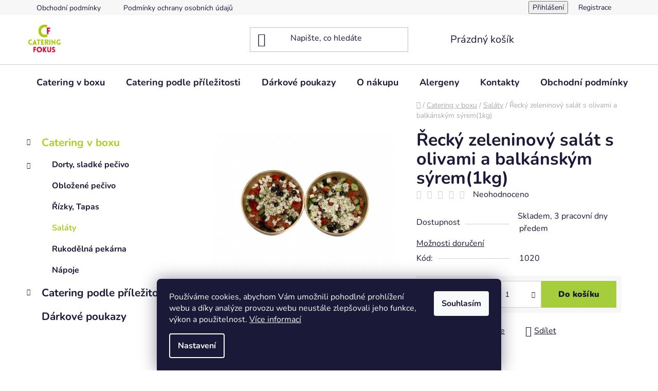

--- FILE ---
content_type: text/html; charset=utf-8
request_url: https://eshop.fokuscatering.com/recky-zeleninovy-salat-s-olivami-a-balkanskym-syrem-1kg/
body_size: 21801
content:
<!doctype html><html lang="cs" dir="ltr" class="header-background-light external-fonts-loaded"><head><meta charset="utf-8" /><meta name="viewport" content="width=device-width,initial-scale=1" /><title>Řecký zeleninový salát s olivami a balkánským sýrem(1kg) - Fokuscatering</title><link rel="preconnect" href="https://cdn.myshoptet.com" /><link rel="dns-prefetch" href="https://cdn.myshoptet.com" /><link rel="preload" href="https://cdn.myshoptet.com/prj/dist/master/cms/libs/jquery/jquery-1.11.3.min.js" as="script" /><link href="https://cdn.myshoptet.com/prj/dist/master/cms/templates/frontend_templates/shared/css/font-face/nunito.css" rel="stylesheet"><link href="https://cdn.myshoptet.com/prj/dist/master/shop/dist/font-shoptet-13.css.3c47e30adfa2e9e2683b.css" rel="stylesheet"><script>
dataLayer = [];
dataLayer.push({'shoptet' : {
    "pageId": 778,
    "pageType": "productDetail",
    "currency": "CZK",
    "currencyInfo": {
        "decimalSeparator": ",",
        "exchangeRate": 1,
        "priceDecimalPlaces": 2,
        "symbol": "K\u010d",
        "symbolLeft": 0,
        "thousandSeparator": " "
    },
    "language": "cs",
    "projectId": 520151,
    "product": {
        "id": 331,
        "guid": "de998c8e-02ad-11ed-99f0-ecf4bbd5fcf2",
        "hasVariants": false,
        "codes": [
            {
                "code": 1020
            }
        ],
        "code": "1020",
        "name": "\u0158eck\u00fd zeleninov\u00fd sal\u00e1t s olivami a balk\u00e1nsk\u00fdm s\u00fdrem(1kg)",
        "appendix": "",
        "weight": 0,
        "currentCategory": "Catering v boxu | Sal\u00e1ty",
        "currentCategoryGuid": "101a6e9a-02ae-11ed-93ac-ecf4bbd5fcf2",
        "defaultCategory": "Catering v boxu | Sal\u00e1ty",
        "defaultCategoryGuid": "101a6e9a-02ae-11ed-93ac-ecf4bbd5fcf2",
        "currency": "CZK",
        "priceWithVat": 480
    },
    "cartInfo": {
        "id": null,
        "freeShipping": false,
        "freeShippingFrom": 0,
        "leftToFreeGift": {
            "formattedPrice": "0 K\u010d",
            "priceLeft": 0
        },
        "freeGift": false,
        "leftToFreeShipping": {
            "priceLeft": 0,
            "dependOnRegion": 0,
            "formattedPrice": "0 K\u010d"
        },
        "discountCoupon": [],
        "getNoBillingShippingPrice": {
            "withoutVat": 0,
            "vat": 0,
            "withVat": 0
        },
        "cartItems": [],
        "taxMode": "ORDINARY"
    },
    "cart": [],
    "customer": {
        "priceRatio": 1,
        "priceListId": 1,
        "groupId": null,
        "registered": false,
        "mainAccount": false
    }
}});
dataLayer.push({'cookie_consent' : {
    "marketing": "denied",
    "analytics": "denied"
}});
document.addEventListener('DOMContentLoaded', function() {
    shoptet.consent.onAccept(function(agreements) {
        if (agreements.length == 0) {
            return;
        }
        dataLayer.push({
            'cookie_consent' : {
                'marketing' : (agreements.includes(shoptet.config.cookiesConsentOptPersonalisation)
                    ? 'granted' : 'denied'),
                'analytics': (agreements.includes(shoptet.config.cookiesConsentOptAnalytics)
                    ? 'granted' : 'denied')
            },
            'event': 'cookie_consent'
        });
    });
});
</script>
<meta property="og:type" content="website"><meta property="og:site_name" content="eshop.fokuscatering.com"><meta property="og:url" content="https://eshop.fokuscatering.com/recky-zeleninovy-salat-s-olivami-a-balkanskym-syrem-1kg/"><meta property="og:title" content="Řecký zeleninový salát s olivami a balkánským sýrem(1kg) - Fokuscatering"><meta name="author" content="Fokuscatering"><meta name="web_author" content="Shoptet.cz"><meta name="dcterms.rightsHolder" content="eshop.fokuscatering.com"><meta name="robots" content="index,follow"><meta property="og:image" content="https://cdn.myshoptet.com/usr/eshop.fokuscatering.com/user/shop/big/331_4s8a7963.jpg?65e95eaa"><meta property="og:description" content="Řecký zeleninový salát s olivami a balkánským sýrem(1kg). "><meta name="description" content="Řecký zeleninový salát s olivami a balkánským sýrem(1kg). "><meta property="product:price:amount" content="480"><meta property="product:price:currency" content="CZK"><style>:root {--color-primary: #aacf24;--color-primary-h: 73;--color-primary-s: 70%;--color-primary-l: 48%;--color-primary-hover: #9bc20e;--color-primary-hover-h: 73;--color-primary-hover-s: 87%;--color-primary-hover-l: 41%;--color-secondary: #A6CD3B;--color-secondary-h: 76;--color-secondary-s: 59%;--color-secondary-l: 52%;--color-secondary-hover: #ED1C24;--color-secondary-hover-h: 358;--color-secondary-hover-s: 85%;--color-secondary-hover-l: 52%;--color-tertiary: #ff6600;--color-tertiary-h: 24;--color-tertiary-s: 100%;--color-tertiary-l: 50%;--color-tertiary-hover: #ff3c00;--color-tertiary-hover-h: 14;--color-tertiary-hover-s: 100%;--color-tertiary-hover-l: 50%;--color-header-background: #ffffff;--template-font: "Nunito";--template-headings-font: "Nunito";--header-background-url: url("[data-uri]");--cookies-notice-background: #1A1937;--cookies-notice-color: #F8FAFB;--cookies-notice-button-hover: #f5f5f5;--cookies-notice-link-hover: #27263f;--templates-update-management-preview-mode-content: "Náhled aktualizací šablony je aktivní pro váš prohlížeč."}</style>
    
    <link href="https://cdn.myshoptet.com/prj/dist/master/shop/dist/main-13.less.96035efb4db1532b3cd7.css" rel="stylesheet" />
            <link href="https://cdn.myshoptet.com/prj/dist/master/shop/dist/mobile-header-v1-13.less.629f2f48911e67d0188c.css" rel="stylesheet" />
    
    <script>var shoptet = shoptet || {};</script>
    <script src="https://cdn.myshoptet.com/prj/dist/master/shop/dist/main-3g-header.js.05f199e7fd2450312de2.js"></script>
<!-- User include --><!-- service 640(287) html code header -->
<link rel="stylesheet" media="screen" href="https://cdn.myshoptet.com/usr/fvstudio.myshoptet.com/user/documents/datum-doruceni/css/global.css?v=1.09" />
<link rel="stylesheet" media="screen" href="https://cdn.myshoptet.com/usr/fvstudio.myshoptet.com/user/documents/datum-doruceni/css/Disco.css?v=1.95" />


<!-- /User include --><link rel="shortcut icon" href="/favicon.ico" type="image/x-icon" /><link rel="canonical" href="https://eshop.fokuscatering.com/recky-zeleninovy-salat-s-olivami-a-balkanskym-syrem-1kg/" /><style>/* custom background */@media (min-width: 992px) {body {background-color: #ffffff ;background-position: top center;background-repeat: no-repeat;background-attachment: scroll;}}</style>    <!-- Global site tag (gtag.js) - Google Analytics -->
    <script async src="https://www.googletagmanager.com/gtag/js?id=G-YH1G7ZYRQB"></script>
    <script>
        
        window.dataLayer = window.dataLayer || [];
        function gtag(){dataLayer.push(arguments);}
        

                    console.debug('default consent data');

            gtag('consent', 'default', {"ad_storage":"denied","analytics_storage":"denied","ad_user_data":"denied","ad_personalization":"denied","wait_for_update":500});
            dataLayer.push({
                'event': 'default_consent'
            });
        
        gtag('js', new Date());

                gtag('config', 'UA-150903792-7', { 'groups': "UA" });
        
                gtag('config', 'G-YH1G7ZYRQB', {"groups":"GA4","send_page_view":false,"content_group":"productDetail","currency":"CZK","page_language":"cs"});
        
                gtag('config', 'AW-661257450', {"allow_enhanced_conversions":true});
        
        
        
        
        
                    gtag('event', 'page_view', {"send_to":"GA4","page_language":"cs","content_group":"productDetail","currency":"CZK"});
        
                gtag('set', 'currency', 'CZK');

        gtag('event', 'view_item', {
            "send_to": "UA",
            "items": [
                {
                    "id": "1020",
                    "name": "\u0158eck\u00fd zeleninov\u00fd sal\u00e1t s olivami a balk\u00e1nsk\u00fdm s\u00fdrem(1kg)",
                    "category": "Catering v boxu \/ Sal\u00e1ty",
                                                            "price": 428.57
                }
            ]
        });
        
        
        
        
        
                    gtag('event', 'view_item', {"send_to":"GA4","page_language":"cs","content_group":"productDetail","value":428.56999999999999,"currency":"CZK","items":[{"item_id":"1020","item_name":"\u0158eck\u00fd zeleninov\u00fd sal\u00e1t s olivami a balk\u00e1nsk\u00fdm s\u00fdrem(1kg)","item_category":"Catering v boxu","item_category2":"Sal\u00e1ty","price":428.56999999999999,"quantity":1,"index":0}]});
        
        
        
        
        
        
        
        document.addEventListener('DOMContentLoaded', function() {
            if (typeof shoptet.tracking !== 'undefined') {
                for (var id in shoptet.tracking.bannersList) {
                    gtag('event', 'view_promotion', {
                        "send_to": "UA",
                        "promotions": [
                            {
                                "id": shoptet.tracking.bannersList[id].id,
                                "name": shoptet.tracking.bannersList[id].name,
                                "position": shoptet.tracking.bannersList[id].position
                            }
                        ]
                    });
                }
            }

            shoptet.consent.onAccept(function(agreements) {
                if (agreements.length !== 0) {
                    console.debug('gtag consent accept');
                    var gtagConsentPayload =  {
                        'ad_storage': agreements.includes(shoptet.config.cookiesConsentOptPersonalisation)
                            ? 'granted' : 'denied',
                        'analytics_storage': agreements.includes(shoptet.config.cookiesConsentOptAnalytics)
                            ? 'granted' : 'denied',
                                                                                                'ad_user_data': agreements.includes(shoptet.config.cookiesConsentOptPersonalisation)
                            ? 'granted' : 'denied',
                        'ad_personalization': agreements.includes(shoptet.config.cookiesConsentOptPersonalisation)
                            ? 'granted' : 'denied',
                        };
                    console.debug('update consent data', gtagConsentPayload);
                    gtag('consent', 'update', gtagConsentPayload);
                    dataLayer.push(
                        { 'event': 'update_consent' }
                    );
                }
            });
        });
    </script>
</head><body class="desktop id-778 in-salaty template-13 type-product type-detail multiple-columns-body columns-3 smart-labels-active ums_forms_redesign--off ums_a11y_category_page--on ums_discussion_rating_forms--off ums_flags_display_unification--on ums_a11y_login--on mobile-header-version-1"><noscript>
    <style>
        #header {
            padding-top: 0;
            position: relative !important;
            top: 0;
        }
        .header-navigation {
            position: relative !important;
        }
        .overall-wrapper {
            margin: 0 !important;
        }
        body:not(.ready) {
            visibility: visible !important;
        }
    </style>
    <div class="no-javascript">
        <div class="no-javascript__title">Musíte změnit nastavení vašeho prohlížeče</div>
        <div class="no-javascript__text">Podívejte se na: <a href="https://www.google.com/support/bin/answer.py?answer=23852">Jak povolit JavaScript ve vašem prohlížeči</a>.</div>
        <div class="no-javascript__text">Pokud používáte software na blokování reklam, může být nutné povolit JavaScript z této stránky.</div>
        <div class="no-javascript__text">Děkujeme.</div>
    </div>
</noscript>

        <div id="fb-root"></div>
        <script>
            window.fbAsyncInit = function() {
                FB.init({
//                    appId            : 'your-app-id',
                    autoLogAppEvents : true,
                    xfbml            : true,
                    version          : 'v19.0'
                });
            };
        </script>
        <script async defer crossorigin="anonymous" src="https://connect.facebook.net/cs_CZ/sdk.js"></script>    <div class="siteCookies siteCookies--bottom siteCookies--dark js-siteCookies" role="dialog" data-testid="cookiesPopup" data-nosnippet>
        <div class="siteCookies__form">
            <div class="siteCookies__content">
                <div class="siteCookies__text">
                    Používáme cookies, abychom Vám umožnili pohodlné prohlížení webu a díky analýze provozu webu neustále zlepšovali jeho funkce, výkon a použitelnost. <a href="/podminky-ochrany-osobnich-udaju/" target="_blank" rel="noopener noreferrer">Více informací</a>
                </div>
                <p class="siteCookies__links">
                    <button class="siteCookies__link js-cookies-settings" aria-label="Nastavení cookies" data-testid="cookiesSettings">Nastavení</button>
                </p>
            </div>
            <div class="siteCookies__buttonWrap">
                                <button class="siteCookies__button js-cookiesConsentSubmit" value="all" aria-label="Přijmout cookies" data-testid="buttonCookiesAccept">Souhlasím</button>
            </div>
        </div>
        <script>
            document.addEventListener("DOMContentLoaded", () => {
                const siteCookies = document.querySelector('.js-siteCookies');
                document.addEventListener("scroll", shoptet.common.throttle(() => {
                    const st = document.documentElement.scrollTop;
                    if (st > 1) {
                        siteCookies.classList.add('siteCookies--scrolled');
                    } else {
                        siteCookies.classList.remove('siteCookies--scrolled');
                    }
                }, 100));
            });
        </script>
    </div>
<a href="#content" class="skip-link sr-only">Přejít na obsah</a><div class="overall-wrapper"><div class="user-action"><div class="container">
    <div class="user-action-in">
                    <div id="login" class="user-action-login popup-widget login-widget" role="dialog" aria-labelledby="loginHeading">
        <div class="popup-widget-inner">
                            <h2 id="loginHeading">Přihlášení k vašemu účtu</h2><div id="customerLogin"><form action="/action/Customer/Login/" method="post" id="formLoginIncluded" class="csrf-enabled formLogin" data-testid="formLogin"><input type="hidden" name="referer" value="" /><div class="form-group"><div class="input-wrapper email js-validated-element-wrapper no-label"><input type="email" name="email" class="form-control" autofocus placeholder="E-mailová adresa (např. jan@novak.cz)" data-testid="inputEmail" autocomplete="email" required /></div></div><div class="form-group"><div class="input-wrapper password js-validated-element-wrapper no-label"><input type="password" name="password" class="form-control" placeholder="Heslo" data-testid="inputPassword" autocomplete="current-password" required /><span class="no-display">Nemůžete vyplnit toto pole</span><input type="text" name="surname" value="" class="no-display" /></div></div><div class="form-group"><div class="login-wrapper"><button type="submit" class="btn btn-secondary btn-text btn-login" data-testid="buttonSubmit">Přihlásit se</button><div class="password-helper"><a href="/registrace/" data-testid="signup" rel="nofollow">Nová registrace</a><a href="/klient/zapomenute-heslo/" rel="nofollow">Zapomenuté heslo</a></div></div></div></form>
</div>                    </div>
    </div>

                <div id="cart-widget" class="user-action-cart popup-widget cart-widget loader-wrapper" data-testid="popupCartWidget" role="dialog" aria-hidden="true">
            <div class="popup-widget-inner cart-widget-inner place-cart-here">
                <div class="loader-overlay">
                    <div class="loader"></div>
                </div>
            </div>
        </div>
    </div>
</div>
</div><div class="top-navigation-bar" data-testid="topNavigationBar">

    <div class="container">

                            <div class="top-navigation-menu">
                <ul class="top-navigation-bar-menu">
                                            <li class="top-navigation-menu-item-39">
                            <a href="/obchodni-podminky/" title="Obchodní podmínky" target="blank">Obchodní podmínky</a>
                        </li>
                                            <li class="top-navigation-menu-item-691">
                            <a href="/podminky-ochrany-osobnich-udaju/" title="Podmínky ochrany osobních údajů " target="blank">Podmínky ochrany osobních údajů </a>
                        </li>
                                    </ul>
                <div class="top-navigation-menu-trigger">Více</div>
                <ul class="top-navigation-bar-menu-helper"></ul>
            </div>
        
        <div class="top-navigation-tools">
                        <button class="top-nav-button top-nav-button-login toggle-window" type="button" data-target="login" aria-haspopup="dialog" aria-controls="login" aria-expanded="false" data-testid="signin"><span>Přihlášení</span></button>
    <a href="/registrace/" class="top-nav-button top-nav-button-register" data-testid="headerSignup">Registrace</a>
        </div>

    </div>

</div>
<header id="header">
        <div class="header-top">
            <div class="container navigation-wrapper header-top-wrapper">
                <div class="site-name"><a href="/" data-testid="linkWebsiteLogo"><img src="https://cdn.myshoptet.com/usr/eshop.fokuscatering.com/user/logos/logo2.jpg" alt="Fokuscatering" fetchpriority="low" /></a></div>                <div class="search" itemscope itemtype="https://schema.org/WebSite">
                    <meta itemprop="headline" content="Saláty"/><meta itemprop="url" content="https://eshop.fokuscatering.com"/><meta itemprop="text" content="Řecký zeleninový salát s olivami a balkánským sýrem(1kg). "/>                    <form action="/action/ProductSearch/prepareString/" method="post"
    id="formSearchForm" class="search-form compact-form js-search-main"
    itemprop="potentialAction" itemscope itemtype="https://schema.org/SearchAction" data-testid="searchForm">
    <fieldset>
        <meta itemprop="target"
            content="https://eshop.fokuscatering.com/vyhledavani/?string={string}"/>
        <input type="hidden" name="language" value="cs"/>
        
            
    <span class="search-input-icon" aria-hidden="true"></span>

<input
    type="search"
    name="string"
        class="query-input form-control search-input js-search-input"
    placeholder="Napište, co hledáte"
    autocomplete="off"
    required
    itemprop="query-input"
    aria-label="Vyhledávání"
    data-testid="searchInput"
>
            <button type="submit" class="btn btn-default search-button" data-testid="searchBtn">Hledat</button>
        
    </fieldset>
</form>
                </div>
                <div class="navigation-buttons">
                    <a href="#" class="toggle-window" data-target="search" data-testid="linkSearchIcon"><span class="sr-only">Hledat</span></a>
                        
    <a href="/kosik/" class="btn btn-icon toggle-window cart-count" data-target="cart" data-hover="true" data-redirect="true" data-testid="headerCart" rel="nofollow" aria-haspopup="dialog" aria-expanded="false" aria-controls="cart-widget">
        
                <span class="sr-only">Nákupní košík</span>
        
            <span class="cart-price visible-lg-inline-block" data-testid="headerCartPrice">
                                    Prázdný košík                            </span>
        
    
            </a>
                    <a href="#" class="toggle-window" data-target="navigation" data-testid="hamburgerMenu"></a>
                </div>
            </div>
        </div>
        <div class="header-bottom">
            <div class="container navigation-wrapper header-bottom-wrapper js-navigation-container">
                <nav id="navigation" aria-label="Hlavní menu" data-collapsible="true"><div class="navigation-in menu"><ul class="menu-level-1" role="menubar" data-testid="headerMenuItems"><li class="menu-item-856" role="none"><a href="/catering-v-boxu/" data-testid="headerMenuItem" role="menuitem" aria-expanded="false"><b>Catering v boxu</b></a></li>
<li class="menu-item-859" role="none"><a href="/catering-podle-prilezitost/" data-testid="headerMenuItem" role="menuitem" aria-expanded="false"><b>Catering podle příležitosti</b></a></li>
<li class="menu-item-817" role="none"><a href="/darkove-poukazy/" data-testid="headerMenuItem" role="menuitem" aria-expanded="false"><b>Dárkové poukazy</b></a></li>
<li class="menu-item-805" role="none"><a href="/o-nakupu/" data-testid="headerMenuItem" role="menuitem" aria-expanded="false"><b>O nákupu</b></a></li>
<li class="menu-item-799" role="none"><a href="/alergeny/" data-testid="headerMenuItem" role="menuitem" aria-expanded="false"><b>Alergeny</b></a></li>
<li class="menu-item-29" role="none"><a href="/kontakty/" data-testid="headerMenuItem" role="menuitem" aria-expanded="false"><b>Kontakty</b></a></li>
<li class="menu-item-39" role="none"><a href="/obchodni-podminky/" data-testid="headerMenuItem" role="menuitem" aria-expanded="false"><b>Obchodní podmínky</b></a></li>
<li class="menu-item-796" role="none"><a href="/doprava-a-platba/" data-testid="headerMenuItem" role="menuitem" aria-expanded="false"><b>Doprava a platba</b></a></li>
<li class="menu-item-691" role="none"><a href="/podminky-ochrany-osobnich-udaju/" data-testid="headerMenuItem" role="menuitem" aria-expanded="false"><b>Podmínky ochrany osobních údajů </b></a></li>
</ul>
    <ul class="navigationActions" role="menu">
                            <li role="none">
                                    <a href="/login/?backTo=%2Frecky-zeleninovy-salat-s-olivami-a-balkanskym-syrem-1kg%2F" rel="nofollow" data-testid="signin" role="menuitem"><span>Přihlášení</span></a>
                            </li>
                        </ul>
</div><span class="navigation-close"></span></nav><div class="menu-helper" data-testid="hamburgerMenu"><span>Více</span></div>
            </div>
        </div>
    </header><!-- / header -->


<div id="content-wrapper" class="container content-wrapper">
    
                                <div class="breadcrumbs navigation-home-icon-wrapper" itemscope itemtype="https://schema.org/BreadcrumbList">
                                                                            <span id="navigation-first" data-basetitle="Fokuscatering" itemprop="itemListElement" itemscope itemtype="https://schema.org/ListItem">
                <a href="/" itemprop="item" class="navigation-home-icon"><span class="sr-only" itemprop="name">Domů</span></a>
                <span class="navigation-bullet">/</span>
                <meta itemprop="position" content="1" />
            </span>
                                <span id="navigation-1" itemprop="itemListElement" itemscope itemtype="https://schema.org/ListItem">
                <a href="/catering-v-boxu/" itemprop="item" data-testid="breadcrumbsSecondLevel"><span itemprop="name">Catering v boxu</span></a>
                <span class="navigation-bullet">/</span>
                <meta itemprop="position" content="2" />
            </span>
                                <span id="navigation-2" itemprop="itemListElement" itemscope itemtype="https://schema.org/ListItem">
                <a href="/salaty/" itemprop="item" data-testid="breadcrumbsSecondLevel"><span itemprop="name">Saláty</span></a>
                <span class="navigation-bullet">/</span>
                <meta itemprop="position" content="3" />
            </span>
                                            <span id="navigation-3" itemprop="itemListElement" itemscope itemtype="https://schema.org/ListItem" data-testid="breadcrumbsLastLevel">
                <meta itemprop="item" content="https://eshop.fokuscatering.com/recky-zeleninovy-salat-s-olivami-a-balkanskym-syrem-1kg/" />
                <meta itemprop="position" content="4" />
                <span itemprop="name" data-title="Řecký zeleninový salát s olivami a balkánským sýrem(1kg)">Řecký zeleninový salát s olivami a balkánským sýrem(1kg) <span class="appendix"></span></span>
            </span>
            </div>
            
    <div class="content-wrapper-in">
                                                <aside class="sidebar sidebar-left"  data-testid="sidebarMenu">
                                                                                                <div class="sidebar-inner">
                                                                                                        <div class="box box-bg-variant box-categories">    <div class="skip-link__wrapper">
        <span id="categories-start" class="skip-link__target js-skip-link__target sr-only" tabindex="-1">&nbsp;</span>
        <a href="#categories-end" class="skip-link skip-link--start sr-only js-skip-link--start">Přeskočit kategorie</a>
    </div>




<div id="categories"><div class="categories cat-01 expandable active expanded" id="cat-856"><div class="topic child-active"><a href="/catering-v-boxu/">Catering v boxu<span class="cat-trigger">&nbsp;</span></a></div>

                    <ul class=" active expanded">
                                        <li class="
                                 expandable                                 external">
                <a href="/sladke-2/">
                    Dorty, sladké pečivo
                    <span class="cat-trigger">&nbsp;</span>                </a>
                                                            

    
                                                </li>
                                <li >
                <a href="/oblozene-pecivo/">
                    Obložené pečivo
                                    </a>
                                                                </li>
                                <li >
                <a href="/maso-a-tapas/">
                    Řízky, Tapas
                                    </a>
                                                                </li>
                                <li class="
                active                                                 ">
                <a href="/salaty/">
                    Saláty
                                    </a>
                                                                </li>
                                <li >
                <a href="/pekarna-houska-3/">
                    Rukodělná pekárna
                                    </a>
                                                                </li>
                                <li >
                <a href="/napoje/">
                    Nápoje
                                    </a>
                                                                </li>
                </ul>
    </div><div class="categories cat-02 expandable external" id="cat-859"><div class="topic"><a href="/catering-podle-prilezitost/">Catering podle příležitosti<span class="cat-trigger">&nbsp;</span></a></div>

    </div><div class="categories cat-01 expanded" id="cat-817"><div class="topic"><a href="/darkove-poukazy/">Dárkové poukazy<span class="cat-trigger">&nbsp;</span></a></div></div>        </div>

    <div class="skip-link__wrapper">
        <a href="#categories-start" class="skip-link skip-link--end sr-only js-skip-link--end" tabindex="-1" hidden>Přeskočit kategorie</a>
        <span id="categories-end" class="skip-link__target js-skip-link__target sr-only" tabindex="-1">&nbsp;</span>
    </div>
</div>
                                                                    </div>
                                                            </aside>
                            <main id="content" class="content narrow">
                            
<div class="p-detail" itemscope itemtype="https://schema.org/Product">

    
    <meta itemprop="name" content="Řecký zeleninový salát s olivami a balkánským sýrem(1kg)" />
    <meta itemprop="category" content="Úvodní stránka &gt; Catering v boxu &gt; Saláty &gt; Řecký zeleninový salát s olivami a balkánským sýrem(1kg)" />
    <meta itemprop="url" content="https://eshop.fokuscatering.com/recky-zeleninovy-salat-s-olivami-a-balkanskym-syrem-1kg/" />
    <meta itemprop="image" content="https://cdn.myshoptet.com/usr/eshop.fokuscatering.com/user/shop/big/331_4s8a7963.jpg?65e95eaa" />
                                            
<div class="p-detail-inner">

    <div class="p-data-wrapper">

        <div class="p-detail-inner-header">
            <h1>
                  Řecký zeleninový salát s olivami a balkánským sýrem(1kg)            </h1>
            <div class="ratings-and-brand">
                            <div class="stars-wrapper">
                
<span class="stars star-list">
                                                <a class="star star-off show-tooltip" title="            Hodnocení:
            Neohodnoceno    &lt;br /&gt;
                    Pro možnost hodnocení se prosím přihlašte            "
                   ></a>
                    
                                                <a class="star star-off show-tooltip" title="            Hodnocení:
            Neohodnoceno    &lt;br /&gt;
                    Pro možnost hodnocení se prosím přihlašte            "
                   ></a>
                    
                                                <a class="star star-off show-tooltip" title="            Hodnocení:
            Neohodnoceno    &lt;br /&gt;
                    Pro možnost hodnocení se prosím přihlašte            "
                   ></a>
                    
                                                <a class="star star-off show-tooltip" title="            Hodnocení:
            Neohodnoceno    &lt;br /&gt;
                    Pro možnost hodnocení se prosím přihlašte            "
                   ></a>
                    
                                                <a class="star star-off show-tooltip" title="            Hodnocení:
            Neohodnoceno    &lt;br /&gt;
                    Pro možnost hodnocení se prosím přihlašte            "
                   ></a>
                    
    </span>
            <span class="stars-label">
                                Neohodnoceno                    </span>
        </div>
                                </div>
        </div>

        
        <form action="/action/Cart/addCartItem/" method="post" id="product-detail-form" class="pr-action csrf-enabled" data-testid="formProduct">
            <meta itemprop="productID" content="331" /><meta itemprop="identifier" content="de998c8e-02ad-11ed-99f0-ecf4bbd5fcf2" /><meta itemprop="sku" content="1020" /><span itemprop="offers" itemscope itemtype="https://schema.org/Offer"><link itemprop="availability" href="https://schema.org/InStock" /><meta itemprop="url" content="https://eshop.fokuscatering.com/recky-zeleninovy-salat-s-olivami-a-balkanskym-syrem-1kg/" /><meta itemprop="price" content="480.00" /><meta itemprop="priceCurrency" content="CZK" /><link itemprop="itemCondition" href="https://schema.org/NewCondition" /></span><input type="hidden" name="productId" value="331" /><input type="hidden" name="priceId" value="334" /><input type="hidden" name="language" value="cs" />

            <div class="p-variants-block">

                
                    
                    
                    
                    
                
            </div>

            <table class="detail-parameters shipping-options-layout">
                <tbody>
                                            <tr>
                            <th>
                                <span class="row-header-label">
                                    Dostupnost                                </span>
                            </th>
                            <td>
                                

    
    <span class="availability-label" data-testid="labelAvailability">
                    Skladem, 3 pracovní dny předem            </span>
    
                            </td>
                        </tr>
                    
                                                                <tr class="shipping-options-row">
                            <td>
                                <a href="/recky-zeleninovy-salat-s-olivami-a-balkanskym-syrem-1kg:moznosti-dopravy/" class="shipping-options">Možnosti doručení</a>
                            </td>
                        </tr>
                    
                                            <tr class="p-code">
                            <th>
                                <span class="p-code-label row-header-label">Kód:</span>
                            </th>
                            <td>
                                                                    <span>1020</span>
                                                            </td>
                        </tr>
                    
                </tbody>
            </table>

                                        
            <div class="p-to-cart-block" data-testid="divAddToCart">
                                    <div class="p-final-price-wrapper">
                                                                        <strong class="price-final" data-testid="productCardPrice">
            <span class="price-final-holder">
                480 Kč
    

        </span>
    </strong>
                                                    <span class="price-measure">
                    
                        </span>
                        
                    </div>
                
                                                            <div class="add-to-cart">
                            
<span class="quantity">
    <span
        class="increase-tooltip js-increase-tooltip"
        data-trigger="manual"
        data-container="body"
        data-original-title="Není možné zakoupit více než 9999 ks."
        aria-hidden="true"
        role="tooltip"
        data-testid="tooltip">
    </span>

    <span
        class="decrease-tooltip js-decrease-tooltip"
        data-trigger="manual"
        data-container="body"
        data-original-title="Minimální množství, které lze zakoupit, je 1 ks."
        aria-hidden="true"
        role="tooltip"
        data-testid="tooltip">
    </span>
    <label>
        <input
            type="number"
            name="amount"
            value="1"
            class="amount"
            autocomplete="off"
            data-decimals="0"
                        step="1"
            min="1"
            max="9999"
            aria-label="Množství"
            data-testid="cartAmount"/>
    </label>

    <button
        class="increase"
        type="button"
        aria-label="Zvýšit množství o 1"
        data-testid="increase">
            <span class="increase__sign">&plus;</span>
    </button>

    <button
        class="decrease"
        type="button"
        aria-label="Snížit množství o 1"
        data-testid="decrease">
            <span class="decrease__sign">&minus;</span>
    </button>
</span>
                        </div>
                                                    <button type="submit" class="btn btn-conversion add-to-cart-button" data-testid="buttonAddToCart" aria-label="Do košíku Řecký zeleninový salát s olivami a balkánským sýrem(1kg)">Do košíku</button>
                                                                        </div>


        </form>

        
        

        <div class="buttons-wrapper social-buttons-wrapper">
            <div class="link-icons" data-testid="productDetailActionIcons">
    <a href="#" class="link-icon print" title="Tisknout produkt"><span>Tisk</span></a>
    <a href="/recky-zeleninovy-salat-s-olivami-a-balkanskym-syrem-1kg:dotaz/" class="link-icon chat" title="Mluvit s prodejcem" rel="nofollow"><span>Zeptat se</span></a>
                <a href="#" class="link-icon share js-share-buttons-trigger" title="Sdílet produkt"><span>Sdílet</span></a>
    </div>
                <div class="social-buttons no-display">
                    <div class="twitter">
                <script>
        window.twttr = (function(d, s, id) {
            var js, fjs = d.getElementsByTagName(s)[0],
                t = window.twttr || {};
            if (d.getElementById(id)) return t;
            js = d.createElement(s);
            js.id = id;
            js.src = "https://platform.twitter.com/widgets.js";
            fjs.parentNode.insertBefore(js, fjs);
            t._e = [];
            t.ready = function(f) {
                t._e.push(f);
            };
            return t;
        }(document, "script", "twitter-wjs"));
        </script>

<a
    href="https://twitter.com/share"
    class="twitter-share-button"
        data-lang="cs"
    data-url="https://eshop.fokuscatering.com/recky-zeleninovy-salat-s-olivami-a-balkanskym-syrem-1kg/"
>Tweet</a>

            </div>
                    <div class="facebook">
                <div
            data-layout="button_count"
        class="fb-like"
        data-action="like"
        data-show-faces="false"
        data-share="false"
                        data-width="285"
        data-height="26"
    >
</div>

            </div>
                                <div class="close-wrapper">
        <a href="#" class="close-after js-share-buttons-trigger" title="Sdílet produkt">Zavřít</a>
    </div>

            </div>
        </div>

        <div class="buttons-wrapper cofidis-buttons-wrapper">
                    </div>

        <div class="buttons-wrapper hledejceny-buttons-wrapper">
                    </div>

    </div> 
    <div class="p-image-wrapper">

        <div class="p-detail-inner-header-mobile">
            <div class="h1">
                  Řecký zeleninový salát s olivami a balkánským sýrem(1kg)            </div>
            <div class="ratings-and-brand">
                            <div class="stars-wrapper">
                
<span class="stars star-list">
                                                <a class="star star-off show-tooltip" title="            Hodnocení:
            Neohodnoceno    &lt;br /&gt;
                    Pro možnost hodnocení se prosím přihlašte            "
                   ></a>
                    
                                                <a class="star star-off show-tooltip" title="            Hodnocení:
            Neohodnoceno    &lt;br /&gt;
                    Pro možnost hodnocení se prosím přihlašte            "
                   ></a>
                    
                                                <a class="star star-off show-tooltip" title="            Hodnocení:
            Neohodnoceno    &lt;br /&gt;
                    Pro možnost hodnocení se prosím přihlašte            "
                   ></a>
                    
                                                <a class="star star-off show-tooltip" title="            Hodnocení:
            Neohodnoceno    &lt;br /&gt;
                    Pro možnost hodnocení se prosím přihlašte            "
                   ></a>
                    
                                                <a class="star star-off show-tooltip" title="            Hodnocení:
            Neohodnoceno    &lt;br /&gt;
                    Pro možnost hodnocení se prosím přihlašte            "
                   ></a>
                    
    </span>
            <span class="stars-label">
                                Neohodnoceno                    </span>
        </div>
                                </div>
        </div>

        
        <div class="p-image" style="" data-testid="mainImage">
            

<a href="https://cdn.myshoptet.com/usr/eshop.fokuscatering.com/user/shop/big/331_4s8a7963.jpg?65e95eaa" class="p-main-image cloud-zoom cbox" data-href="https://cdn.myshoptet.com/usr/eshop.fokuscatering.com/user/shop/orig/331_4s8a7963.jpg?65e95eaa"><img src="https://cdn.myshoptet.com/usr/eshop.fokuscatering.com/user/shop/big/331_4s8a7963.jpg?65e95eaa" alt="4S8A7963" width="1024" height="768"  fetchpriority="high" />
</a>            


            

    

        </div>
        <div class="row">
                    </div>

    </div>

</div>

                            <div class="benefitBanner position--benefitProduct">
                                    <div class="benefitBanner__item"><div class="benefitBanner__picture"><img src="data:image/svg+xml,%3Csvg%20width%3D%22226%22%20height%3D%22218%22%20xmlns%3D%22http%3A%2F%2Fwww.w3.org%2F2000%2Fsvg%22%3E%3C%2Fsvg%3E" data-src="https://cdn.myshoptet.com/usr/eshop.fokuscatering.com/user/banners/datov___zdroj_8_2x.png?65e1d7ba" class="benefitBanner__img" alt="Doručení od 48 hodin" fetchpriority="low" width="226" height="218"></div><div class="benefitBanner__content"><strong class="benefitBanner__title">Doručení od 48 hodin</strong><div class="benefitBanner__data">Přesné datum zvolíte pří objednání.</div></div></div>
                                                <div class="benefitBanner__item"><div class="benefitBanner__picture"><img src="data:image/svg+xml,%3Csvg%20width%3D%22201%22%20height%3D%22236%22%20xmlns%3D%22http%3A%2F%2Fwww.w3.org%2F2000%2Fsvg%22%3E%3C%2Fsvg%3E" data-src="https://cdn.myshoptet.com/usr/eshop.fokuscatering.com/user/banners/datov___zdroj_9_2x.png?65e1d7a1" class="benefitBanner__img" alt="Kam doručujeme?" fetchpriority="low" width="201" height="236"></div><div class="benefitBanner__content"><strong class="benefitBanner__title">Kam doručujeme?</strong><div class="benefitBanner__data">Ústí nad Labem, Teplice,        
Děčín, Litoměřice</div></div></div>
                                                <div class="benefitBanner__item"><div class="benefitBanner__picture"><img src="data:image/svg+xml,%3Csvg%20width%3D%22217%22%20height%3D%22184%22%20xmlns%3D%22http%3A%2F%2Fwww.w3.org%2F2000%2Fsvg%22%3E%3C%2Fsvg%3E" data-src="https://cdn.myshoptet.com/usr/eshop.fokuscatering.com/user/banners/datov___zdroj_10_2x.png?65e1d7b0" class="benefitBanner__img" alt="Osobní odběr" fetchpriority="low" width="217" height="184"></div><div class="benefitBanner__content"><strong class="benefitBanner__title">Doprava zdarma</strong><div class="benefitBanner__data">Při doručení na naše odběrná místa.</div></div></div>
                                                <div class="benefitBanner__item"><div class="benefitBanner__picture"><img src="data:image/svg+xml,%3Csvg%20width%3D%22181%22%20height%3D%22189%22%20xmlns%3D%22http%3A%2F%2Fwww.w3.org%2F2000%2Fsvg%22%3E%3C%2Fsvg%3E" data-src="https://cdn.myshoptet.com/usr/eshop.fokuscatering.com/user/banners/datov___zdroj_11_2x.png?65e1d7c7" class="benefitBanner__img" alt="test" fetchpriority="low" width="181" height="189"></div><div class="benefitBanner__content"><strong class="benefitBanner__title">Kvalitní suroviny</strong><div class="benefitBanner__data">Catering připravujeme z vybraných surovin.</div></div></div>
                        </div>

        

    
            
    <div class="shp-tabs-wrapper p-detail-tabs-wrapper">
        <div class="row">
            <div class="col-sm-12 shp-tabs-row responsive-nav">
                <div class="shp-tabs-holder">
    <ul id="p-detail-tabs" class="shp-tabs p-detail-tabs visible-links" role="tablist">
                            <li class="shp-tab active" data-testid="tabDescription">
                <a href="#description" class="shp-tab-link" role="tab" data-toggle="tab">Popis</a>
            </li>
                                                                                                                         <li class="shp-tab" data-testid="tabDiscussion">
                                <a href="#productDiscussion" class="shp-tab-link" role="tab" data-toggle="tab">Diskuze</a>
            </li>
                                        </ul>
</div>
            </div>
            <div class="col-sm-12 ">
                <div id="tab-content" class="tab-content">
                                                                                                            <div id="description" class="tab-pane fade in active wide-tab" role="tabpanel">
        <div class="description-inner">
            <div class="basic-description">
                
                                    
            
                                    <p>Popis produktu není dostupný</p>
                            </div>
            
            <div class="extended-description">
            <p><strong>Doplňkové parametry</strong></p>
            <table class="detail-parameters">
                <tbody>
                    <tr>
    <th>
        <span class="row-header-label">
            Kategorie<span class="row-header-label-colon">:</span>
        </span>
    </th>
    <td>
        <a href="/salaty/">Saláty</a>    </td>
</tr>
            <tr>
            <th>
                <span class="row-header-label">
                                                                        Alergeny<span class="row-header-label-colon">:</span>
                                                            </span>
            </th>
            <td>7, 10</td>
        </tr>
            <tr>
            <th>
                <span class="row-header-label">
                                                                        Složení<span class="row-header-label-colon">:</span>
                                                            </span>
            </th>
            <td>rajčata, paprika, salátová okurka, Balkánský sýr, olivy, citrony, olivový olej, hořčice dionská, cukr, oregáno</td>
        </tr>
                    </tbody>
            </table>
        </div>
    
        </div>
    </div>
                                                                                                                                                    <div id="productDiscussion" class="tab-pane fade" role="tabpanel" data-testid="areaDiscussion">
        <div id="discussionWrapper" class="discussion-wrapper unveil-wrapper" data-parent-tab="productDiscussion" data-testid="wrapperDiscussion">
                                    
    <div class="discussionContainer js-discussion-container" data-editorid="discussion">
                    <p data-testid="textCommentNotice">Buďte první, kdo napíše příspěvek k této položce. </p>
                                                        <div class="add-comment discussion-form-trigger" data-unveil="discussion-form" aria-expanded="false" aria-controls="discussion-form" role="button">
                <span class="link-like comment-icon" data-testid="buttonAddComment">Přidat komentář</span>
                        </div>
                        <div id="discussion-form" class="discussion-form vote-form js-hidden">
                            <form action="/action/ProductDiscussion/addPost/" method="post" id="formDiscussion" data-testid="formDiscussion">
    <input type="hidden" name="formId" value="9" />
    <input type="hidden" name="discussionEntityId" value="331" />
            <div class="row">
        <div class="form-group col-xs-12 col-sm-6">
            <input type="text" name="fullName" value="" id="fullName" class="form-control" placeholder="Jméno" data-testid="inputUserName"/>
                        <span class="no-display">Nevyplňujte toto pole:</span>
            <input type="text" name="surname" value="" class="no-display" />
        </div>
        <div class="form-group js-validated-element-wrapper no-label col-xs-12 col-sm-6">
            <input type="email" name="email" value="" id="email" class="form-control js-validate-required" placeholder="E-mail" data-testid="inputEmail"/>
        </div>
        <div class="col-xs-12">
            <div class="form-group">
                <input type="text" name="title" id="title" class="form-control" placeholder="Název" data-testid="inputTitle" />
            </div>
            <div class="form-group no-label js-validated-element-wrapper">
                <textarea name="message" id="message" class="form-control js-validate-required" rows="7" placeholder="Komentář" data-testid="inputMessage"></textarea>
            </div>
                                <div class="form-group js-validated-element-wrapper consents consents-first">
            <input
                type="hidden"
                name="consents[]"
                id="discussionConsents37"
                value="37"
                                                        data-special-message="validatorConsent"
                            />
                                        <label for="discussionConsents37" class="whole-width">
                                        Vložením komentáře souhlasíte s <a href="/podminky-ochrany-osobnich-udaju/" rel="noopener noreferrer">podmínkami ochrany osobních údajů</a>
                </label>
                    </div>
                            <fieldset class="box box-sm box-bg-default">
    <h4>Bezpečnostní kontrola</h4>
    <div class="form-group captcha-image">
        <img src="[data-uri]" alt="" data-testid="imageCaptcha" width="150" height="40"  fetchpriority="low" />
    </div>
    <div class="form-group js-validated-element-wrapper smart-label-wrapper">
        <label for="captcha"><span class="required-asterisk">Opište text z obrázku</span></label>
        <input type="text" id="captcha" name="captcha" class="form-control js-validate js-validate-required">
    </div>
</fieldset>
            <div class="form-group">
                <input type="submit" value="Odeslat komentář" class="btn btn-sm btn-primary" data-testid="buttonSendComment" />
            </div>
        </div>
    </div>
</form>

                    </div>
                    </div>

        </div>
    </div>
                                                        </div>
            </div>
        </div>
    </div>

    
        
    
    
</div>
                    </main>
    </div>
    
            
    
</div>
        
        
                            <footer id="footer">
                    <h2 class="sr-only">Zápatí</h2>
                    
                                                                <div class="container footer-rows">
                            
                


<div class="row custom-footer elements-3">
                    
        <div class="custom-footer__contact col-sm-4">
                                                                                                            <h4><span>Kontakt</span></h4>


    <div class="contact-box no-image" data-testid="contactbox">
                
        <ul>
                            <li>
                    <span class="mail" data-testid="contactboxEmail">
                                                    <a href="mailto:info&#64;fokuscatering.cz">info<!---->&#64;<!---->fokuscatering.cz</a>
                                            </span>
                </li>
            
                            <li>
                    <span class="tel">
                                                                                <a href="tel:+420734570025" aria-label="Zavolat na +420734570025" data-testid="contactboxPhone">
                                +420 734 570 025
                            </a>
                                            </span>
                </li>
            
            
            
            <li class="social-icon-list">
            <a href="https://www.facebook.com/fokuscatering/" title="Facebook" target="_blank" class="social-icon facebook" data-testid="contactboxFacebook"></a>
        </li>
    
    
    
    
    
    
    

        </ul>

    </div>


<script type="application/ld+json">
    {
        "@context" : "https://schema.org",
        "@type" : "Organization",
        "name" : "Fokuscatering",
        "url" : "https://eshop.fokuscatering.com",
                "employee" : "Fokuscatering.cz",
                    "email" : "info@fokuscatering.cz",
                            "telephone" : "+420 734 570 025",
                                
                                                                        "sameAs" : ["https://www.facebook.com/fokuscatering/\", \"\", \""]
            }
</script>

                                                        </div>
                    
        <div class="custom-footer__articles col-sm-4">
                                                                                                                        <h4><span>Informace pro vás</span></h4>
    <ul>
                    <li><a href="/obchodni-podminky/" target="blank">Obchodní podmínky</a></li>
                    <li><a href="/podminky-ochrany-osobnich-udaju/" target="blank">Podmínky ochrany osobních údajů </a></li>
            </ul>

                                                        </div>
                    
        <div class="custom-footer__section2 col-sm-4">
                                                                                                                                            </div>
    </div>
                        </div>
                                        
            
                    
    <div class="footer-bottom">
        <div class="container">
            <span id="signature" style="display: inline-block !important; visibility: visible !important;"><a href="https://www.shoptet.cz/?utm_source=footer&utm_medium=link&utm_campaign=create_by_shoptet" class="image" target="_blank"><img src="data:image/svg+xml,%3Csvg%20width%3D%2217%22%20height%3D%2217%22%20xmlns%3D%22http%3A%2F%2Fwww.w3.org%2F2000%2Fsvg%22%3E%3C%2Fsvg%3E" data-src="https://cdn.myshoptet.com/prj/dist/master/cms/img/common/logo/shoptetLogo.svg" width="17" height="17" alt="Shoptet" class="vam" fetchpriority="low" /></a><a href="https://www.shoptet.cz/?utm_source=footer&utm_medium=link&utm_campaign=create_by_shoptet" class="title" target="_blank">Vytvořil Shoptet</a></span>
            <span class="copyright" data-testid="textCopyright">
                Copyright 2026 <strong>Fokuscatering</strong>. Všechna práva vyhrazena.                            </span>
        </div>
    </div>

                    
                                            
                </footer>
                <!-- / footer -->
                    
        </div>
        <!-- / overall-wrapper -->

                    <script src="https://cdn.myshoptet.com/prj/dist/master/cms/libs/jquery/jquery-1.11.3.min.js"></script>
                <script>var shoptet = shoptet || {};shoptet.abilities = {"about":{"generation":3,"id":"13"},"config":{"category":{"product":{"image_size":"detail"}},"navigation_breakpoint":767,"number_of_active_related_products":4,"product_slider":{"autoplay":false,"autoplay_speed":3000,"loop":true,"navigation":true,"pagination":true,"shadow_size":10}},"elements":{"recapitulation_in_checkout":true},"feature":{"directional_thumbnails":false,"extended_ajax_cart":false,"extended_search_whisperer":true,"fixed_header":false,"images_in_menu":true,"product_slider":true,"simple_ajax_cart":true,"smart_labels":true,"tabs_accordion":true,"tabs_responsive":true,"top_navigation_menu":true,"user_action_fullscreen":false}};shoptet.design = {"template":{"name":"Disco","colorVariant":"13-three"},"layout":{"homepage":"catalog3","subPage":"catalog3","productDetail":"catalog3"},"colorScheme":{"conversionColor":"#A6CD3B","conversionColorHover":"#ED1C24","color1":"#aacf24","color2":"#9bc20e","color3":"#ff6600","color4":"#ff3c00"},"fonts":{"heading":"Nunito","text":"Nunito"},"header":{"backgroundImage":"https:\/\/eshop.fokuscatering.comdata:image\/gif;base64,R0lGODlhAQABAIAAAAAAAP\/\/\/yH5BAEAAAAALAAAAAABAAEAAAIBRAA7","image":null,"logo":"https:\/\/eshop.fokuscatering.comuser\/logos\/logo2.jpg","color":"#ffffff"},"background":{"enabled":true,"color":{"enabled":true,"color":"#ffffff"},"image":{"url":null,"attachment":"scroll","position":"center"}}};shoptet.config = {};shoptet.events = {};shoptet.runtime = {};shoptet.content = shoptet.content || {};shoptet.updates = {};shoptet.messages = [];shoptet.messages['lightboxImg'] = "Obrázek";shoptet.messages['lightboxOf'] = "z";shoptet.messages['more'] = "Více";shoptet.messages['cancel'] = "Zrušit";shoptet.messages['removedItem'] = "Položka byla odstraněna z košíku.";shoptet.messages['discountCouponWarning'] = "Zapomněli jste uplatnit slevový kupón. Pro pokračování jej uplatněte pomocí tlačítka vedle vstupního pole, nebo jej smažte.";shoptet.messages['charsNeeded'] = "Prosím, použijte minimálně 3 znaky!";shoptet.messages['invalidCompanyId'] = "Neplané IČ, povoleny jsou pouze číslice";shoptet.messages['needHelp'] = "Potřebujete pomoc?";shoptet.messages['showContacts'] = "Zobrazit kontakty";shoptet.messages['hideContacts'] = "Skrýt kontakty";shoptet.messages['ajaxError'] = "Došlo k chybě; obnovte prosím stránku a zkuste to znovu.";shoptet.messages['variantWarning'] = "Zvolte prosím variantu produktu.";shoptet.messages['chooseVariant'] = "Zvolte variantu";shoptet.messages['unavailableVariant'] = "Tato varianta není dostupná a není možné ji objednat.";shoptet.messages['withVat'] = "včetně DPH";shoptet.messages['withoutVat'] = "bez DPH";shoptet.messages['toCart'] = "Do košíku";shoptet.messages['emptyCart'] = "Prázdný košík";shoptet.messages['change'] = "Změnit";shoptet.messages['chosenBranch'] = "Zvolená pobočka";shoptet.messages['validatorRequired'] = "Povinné pole";shoptet.messages['validatorEmail'] = "Prosím vložte platnou e-mailovou adresu";shoptet.messages['validatorUrl'] = "Prosím vložte platnou URL adresu";shoptet.messages['validatorDate'] = "Prosím vložte platné datum";shoptet.messages['validatorNumber'] = "Vložte číslo";shoptet.messages['validatorDigits'] = "Prosím vložte pouze číslice";shoptet.messages['validatorCheckbox'] = "Zadejte prosím všechna povinná pole";shoptet.messages['validatorConsent'] = "Bez souhlasu nelze odeslat.";shoptet.messages['validatorPassword'] = "Hesla se neshodují";shoptet.messages['validatorInvalidPhoneNumber'] = "Vyplňte prosím platné telefonní číslo bez předvolby.";shoptet.messages['validatorInvalidPhoneNumberSuggestedRegion'] = "Neplatné číslo — navržený region: %1";shoptet.messages['validatorInvalidCompanyId'] = "Neplatné IČ, musí být ve tvaru jako %1";shoptet.messages['validatorFullName'] = "Nezapomněli jste příjmení?";shoptet.messages['validatorHouseNumber'] = "Prosím zadejte správné číslo domu";shoptet.messages['validatorZipCode'] = "Zadané PSČ neodpovídá zvolené zemi";shoptet.messages['validatorShortPhoneNumber'] = "Telefonní číslo musí mít min. 8 znaků";shoptet.messages['choose-personal-collection'] = "Prosím vyberte místo doručení u osobního odběru, není zvoleno.";shoptet.messages['choose-external-shipping'] = "Upřesněte prosím vybraný způsob dopravy";shoptet.messages['choose-ceska-posta'] = "Pobočka České Pošty není určena, zvolte prosím některou";shoptet.messages['choose-hupostPostaPont'] = "Pobočka Maďarské pošty není vybrána, zvolte prosím nějakou";shoptet.messages['choose-postSk'] = "Pobočka Slovenské pošty není zvolena, vyberte prosím některou";shoptet.messages['choose-ulozenka'] = "Pobočka Uloženky nebyla zvolena, prosím vyberte některou";shoptet.messages['choose-zasilkovna'] = "Pobočka Zásilkovny nebyla zvolena, prosím vyberte některou";shoptet.messages['choose-ppl-cz'] = "Pobočka PPL ParcelShop nebyla vybrána, vyberte prosím jednu";shoptet.messages['choose-glsCz'] = "Pobočka GLS ParcelShop nebyla zvolena, prosím vyberte některou";shoptet.messages['choose-dpd-cz'] = "Ani jedna z poboček služby DPD Parcel Shop nebyla zvolená, prosím vyberte si jednu z možností.";shoptet.messages['watchdogType'] = "Je zapotřebí vybrat jednu z možností u sledování produktu.";shoptet.messages['watchdog-consent-required'] = "Musíte zaškrtnout všechny povinné souhlasy";shoptet.messages['watchdogEmailEmpty'] = "Prosím vyplňte e-mail";shoptet.messages['privacyPolicy'] = 'Musíte souhlasit s ochranou osobních údajů';shoptet.messages['amountChanged'] = '(množství bylo změněno)';shoptet.messages['unavailableCombination'] = 'Není k dispozici v této kombinaci';shoptet.messages['specifyShippingMethod'] = 'Upřesněte dopravu';shoptet.messages['PIScountryOptionMoreBanks'] = 'Možnost platby z %1 bank';shoptet.messages['PIScountryOptionOneBank'] = 'Možnost platby z 1 banky';shoptet.messages['PIScurrencyInfoCZK'] = 'V měně CZK lze zaplatit pouze prostřednictvím českých bank.';shoptet.messages['PIScurrencyInfoHUF'] = 'V měně HUF lze zaplatit pouze prostřednictvím maďarských bank.';shoptet.messages['validatorVatIdWaiting'] = "Ověřujeme";shoptet.messages['validatorVatIdValid'] = "Ověřeno";shoptet.messages['validatorVatIdInvalid'] = "DIČ se nepodařilo ověřit, i přesto můžete objednávku dokončit";shoptet.messages['validatorVatIdInvalidOrderForbid'] = "Zadané DIČ nelze nyní ověřit, protože služba ověřování je dočasně nedostupná. Zkuste opakovat zadání později, nebo DIČ vymažte s vaši objednávku dokončete v režimu OSS. Případně kontaktujte prodejce.";shoptet.messages['validatorVatIdInvalidOssRegime'] = "Zadané DIČ nemůže být ověřeno, protože služba ověřování je dočasně nedostupná. Vaše objednávka bude dokončena v režimu OSS. Případně kontaktujte prodejce.";shoptet.messages['previous'] = "Předchozí";shoptet.messages['next'] = "Následující";shoptet.messages['close'] = "Zavřít";shoptet.messages['imageWithoutAlt'] = "Tento obrázek nemá popisek";shoptet.messages['newQuantity'] = "Nové množství:";shoptet.messages['currentQuantity'] = "Aktuální množství:";shoptet.messages['quantityRange'] = "Prosím vložte číslo v rozmezí %1 a %2";shoptet.messages['skipped'] = "Přeskočeno";shoptet.messages.validator = {};shoptet.messages.validator.nameRequired = "Zadejte jméno a příjmení.";shoptet.messages.validator.emailRequired = "Zadejte e-mailovou adresu (např. jan.novak@example.com).";shoptet.messages.validator.phoneRequired = "Zadejte telefonní číslo.";shoptet.messages.validator.messageRequired = "Napište komentář.";shoptet.messages.validator.descriptionRequired = shoptet.messages.validator.messageRequired;shoptet.messages.validator.captchaRequired = "Vyplňte bezpečnostní kontrolu.";shoptet.messages.validator.consentsRequired = "Potvrďte svůj souhlas.";shoptet.messages.validator.scoreRequired = "Zadejte počet hvězdiček.";shoptet.messages.validator.passwordRequired = "Zadejte heslo, které bude obsahovat min. 4 znaky.";shoptet.messages.validator.passwordAgainRequired = shoptet.messages.validator.passwordRequired;shoptet.messages.validator.currentPasswordRequired = shoptet.messages.validator.passwordRequired;shoptet.messages.validator.birthdateRequired = "Zadejte datum narození.";shoptet.messages.validator.billFullNameRequired = "Zadejte jméno a příjmení.";shoptet.messages.validator.deliveryFullNameRequired = shoptet.messages.validator.billFullNameRequired;shoptet.messages.validator.billStreetRequired = "Zadejte název ulice.";shoptet.messages.validator.deliveryStreetRequired = shoptet.messages.validator.billStreetRequired;shoptet.messages.validator.billHouseNumberRequired = "Zadejte číslo domu.";shoptet.messages.validator.deliveryHouseNumberRequired = shoptet.messages.validator.billHouseNumberRequired;shoptet.messages.validator.billZipRequired = "Zadejte PSČ.";shoptet.messages.validator.deliveryZipRequired = shoptet.messages.validator.billZipRequired;shoptet.messages.validator.billCityRequired = "Zadejte název města.";shoptet.messages.validator.deliveryCityRequired = shoptet.messages.validator.billCityRequired;shoptet.messages.validator.companyIdRequired = "Zadejte IČ.";shoptet.messages.validator.vatIdRequired = "Zadejte DIČ.";shoptet.messages.validator.billCompanyRequired = "Zadejte název společnosti.";shoptet.messages['loading'] = "Načítám…";shoptet.messages['stillLoading'] = "Stále načítám…";shoptet.messages['loadingFailed'] = "Načtení se nezdařilo. Zkuste to znovu.";shoptet.messages['productsSorted'] = "Produkty seřazeny.";shoptet.messages['formLoadingFailed'] = "Formulář se nepodařilo načíst. Zkuste to prosím znovu.";shoptet.messages.moreInfo = "Více informací";shoptet.config.orderingProcess = {active: false,step: false};shoptet.config.documentsRounding = '3';shoptet.config.documentPriceDecimalPlaces = '2';shoptet.config.thousandSeparator = ' ';shoptet.config.decSeparator = ',';shoptet.config.decPlaces = '2';shoptet.config.decPlacesSystemDefault = '2';shoptet.config.currencySymbol = 'Kč';shoptet.config.currencySymbolLeft = '0';shoptet.config.defaultVatIncluded = 1;shoptet.config.defaultProductMaxAmount = 9999;shoptet.config.inStockAvailabilityId = -1;shoptet.config.defaultProductMaxAmount = 9999;shoptet.config.inStockAvailabilityId = -1;shoptet.config.cartActionUrl = '/action/Cart';shoptet.config.advancedOrderUrl = '/action/Cart/GetExtendedOrder/';shoptet.config.cartContentUrl = '/action/Cart/GetCartContent/';shoptet.config.stockAmountUrl = '/action/ProductStockAmount/';shoptet.config.addToCartUrl = '/action/Cart/addCartItem/';shoptet.config.removeFromCartUrl = '/action/Cart/deleteCartItem/';shoptet.config.updateCartUrl = '/action/Cart/setCartItemAmount/';shoptet.config.addDiscountCouponUrl = '/action/Cart/addDiscountCoupon/';shoptet.config.setSelectedGiftUrl = '/action/Cart/setSelectedGift/';shoptet.config.rateProduct = '/action/ProductDetail/RateProduct/';shoptet.config.customerDataUrl = '/action/OrderingProcess/step2CustomerAjax/';shoptet.config.registerUrl = '/registrace/';shoptet.config.agreementCookieName = 'site-agreement';shoptet.config.cookiesConsentUrl = '/action/CustomerCookieConsent/';shoptet.config.cookiesConsentIsActive = 1;shoptet.config.cookiesConsentOptAnalytics = 'analytics';shoptet.config.cookiesConsentOptPersonalisation = 'personalisation';shoptet.config.cookiesConsentOptNone = 'none';shoptet.config.cookiesConsentRefuseDuration = 7;shoptet.config.cookiesConsentName = 'CookiesConsent';shoptet.config.agreementCookieExpire = 2;shoptet.config.cookiesConsentSettingsUrl = '/cookies-settings/';shoptet.config.fonts = {"google":{"attributes":"300,400,700,900:latin-ext","families":["Nunito"],"urls":["https:\/\/cdn.myshoptet.com\/prj\/dist\/master\/cms\/templates\/frontend_templates\/shared\/css\/font-face\/nunito.css"]},"custom":{"families":["shoptet"],"urls":["https:\/\/cdn.myshoptet.com\/prj\/dist\/master\/shop\/dist\/font-shoptet-13.css.3c47e30adfa2e9e2683b.css"]}};shoptet.config.mobileHeaderVersion = '1';shoptet.config.fbCAPIEnabled = true;shoptet.config.fbPixelEnabled = true;shoptet.config.fbCAPIUrl = '/action/FacebookCAPI/';shoptet.content.regexp = /strana-[0-9]+[\/]/g;shoptet.content.colorboxHeader = '<div class="colorbox-html-content">';shoptet.content.colorboxFooter = '</div>';shoptet.customer = {};shoptet.csrf = shoptet.csrf || {};shoptet.csrf.token = 'csrf_0HPTarEe9a243482867471a1';shoptet.csrf.invalidTokenModal = '<div><h2>Přihlaste se prosím znovu</h2><p>Omlouváme se, ale Váš CSRF token pravděpodobně vypršel. Abychom mohli udržet Vaši bezpečnost na co největší úrovni potřebujeme, abyste se znovu přihlásili.</p><p>Děkujeme za pochopení.</p><div><a href="/login/?backTo=%2Frecky-zeleninovy-salat-s-olivami-a-balkanskym-syrem-1kg%2F">Přihlášení</a></div></div> ';shoptet.csrf.formsSelector = 'csrf-enabled';shoptet.csrf.submitListener = true;shoptet.csrf.validateURL = '/action/ValidateCSRFToken/Index/';shoptet.csrf.refreshURL = '/action/RefreshCSRFTokenNew/Index/';shoptet.csrf.enabled = false;shoptet.config.googleAnalytics ||= {};shoptet.config.googleAnalytics.isGa4Enabled = true;shoptet.config.googleAnalytics.route ||= {};shoptet.config.googleAnalytics.route.ua = "UA";shoptet.config.googleAnalytics.route.ga4 = "GA4";shoptet.config.ums_a11y_category_page = true;shoptet.config.discussion_rating_forms = false;shoptet.config.ums_forms_redesign = false;shoptet.config.showPriceWithoutVat = '';shoptet.config.ums_a11y_login = true;</script>
        
        <!-- Facebook Pixel Code -->
<script type="text/plain" data-cookiecategory="analytics">
!function(f,b,e,v,n,t,s){if(f.fbq)return;n=f.fbq=function(){n.callMethod?
            n.callMethod.apply(n,arguments):n.queue.push(arguments)};if(!f._fbq)f._fbq=n;
            n.push=n;n.loaded=!0;n.version='2.0';n.queue=[];t=b.createElement(e);t.async=!0;
            t.src=v;s=b.getElementsByTagName(e)[0];s.parentNode.insertBefore(t,s)}(window,
            document,'script','//connect.facebook.net/en_US/fbevents.js');
$(document).ready(function(){
fbq('set', 'autoConfig', 'false', '1185607522344555')
fbq("init", "1185607522344555", {}, { agent:"plshoptet" });
fbq("track", "PageView",{}, {"eventID":"40ccdc16dfd10c43d7ca0204f0d2faa5"});
window.dataLayer = window.dataLayer || [];
dataLayer.push({"fbpixel": "loaded","event": "fbloaded"});
fbq("track", "ViewContent", {"content_category":"Catering v boxu \/ Sal\u00e1ty","content_type":"product","content_name":"\u0158eck\u00fd zeleninov\u00fd sal\u00e1t s olivami a balk\u00e1nsk\u00fdm s\u00fdrem(1kg)","content_ids":["1020"],"value":"428.57","currency":"CZK","base_id":331,"category_path":["Catering v boxu","Sal\u00e1ty"]}, {"eventID":"40ccdc16dfd10c43d7ca0204f0d2faa5"});
});
</script>
<noscript>
<img height="1" width="1" style="display:none" src="https://www.facebook.com/tr?id=1185607522344555&ev=PageView&noscript=1"/>
</noscript>
<!-- End Facebook Pixel Code -->

        
        

                    <script src="https://cdn.myshoptet.com/prj/dist/master/shop/dist/main-3g.js.d30081754cb01c7aa255.js"></script>
    <script src="https://cdn.myshoptet.com/prj/dist/master/cms/templates/frontend_templates/shared/js/jqueryui/i18n/datepicker-cs.js"></script>
        
<script>if (window.self !== window.top) {const script = document.createElement('script');script.type = 'module';script.src = "https://cdn.myshoptet.com/prj/dist/master/shop/dist/editorPreview.js.e7168e827271d1c16a1d.js";document.body.appendChild(script);}</script>                        
                            <script type="text/plain" data-cookiecategory="analytics">
            if (typeof gtag === 'function') {
            gtag('event', 'view_item', {
                                    'ecomm_totalvalue': 480,
                                                    'ecomm_prodid': "1020",
                                                                'send_to': 'AW-661257450',
                                'ecomm_pagetype': 'product'
            });
        }
        </script>
                                <!-- User include -->
        <div class="container">
            <!-- service 640(287) html code footer -->
<script type="text/javascript" src="https://cdnjs.cloudflare.com/ajax/libs/moment.js/2.24.0/moment.min.js"></script>
<script type="text/javascript" src="https://doplnky.fv-studio.cz/shippingdate/shopfront"></script>

<!--
<script type="text/javascript" src="https://doplnky-dev.fv-studio.cz:44399/shippingdate/shopfront"></script>
-->

<script type="text/javascript">
var devState = localStorage.getItem('fv_dev');
if (devState === 'true') {
  //fvstudio_shippingdate_dev.run('Disco', 'cs', '520151');
} else {
  fvstudio_shippingdate.run('Disco', 'cs', '520151');
}
</script>


        </div>
        <!-- /User include -->

        
        
        
        <div class="messages">
            
        </div>

        <div id="screen-reader-announcer" class="sr-only" aria-live="polite" aria-atomic="true"></div>

            <script id="trackingScript" data-products='{"products":{"334":{"content_category":"Catering v boxu \/ Saláty","content_type":"product","content_name":"Řecký zeleninový salát s olivami a balkánským sýrem(1kg)","base_name":"Řecký zeleninový salát s olivami a balkánským sýrem(1kg)","variant":null,"manufacturer":null,"content_ids":["1020"],"guid":"de998c8e-02ad-11ed-99f0-ecf4bbd5fcf2","visibility":1,"value":"480","valueWoVat":"428.57","facebookPixelVat":false,"currency":"CZK","base_id":331,"category_path":["Catering v boxu","Saláty"]}},"banners":{},"lists":[]}'>
        if (typeof shoptet.tracking.processTrackingContainer === 'function') {
            shoptet.tracking.processTrackingContainer(
                document.getElementById('trackingScript').getAttribute('data-products')
            );
        } else {
            console.warn('Tracking script is not available.');
        }
    </script>
    </body>
</html>
